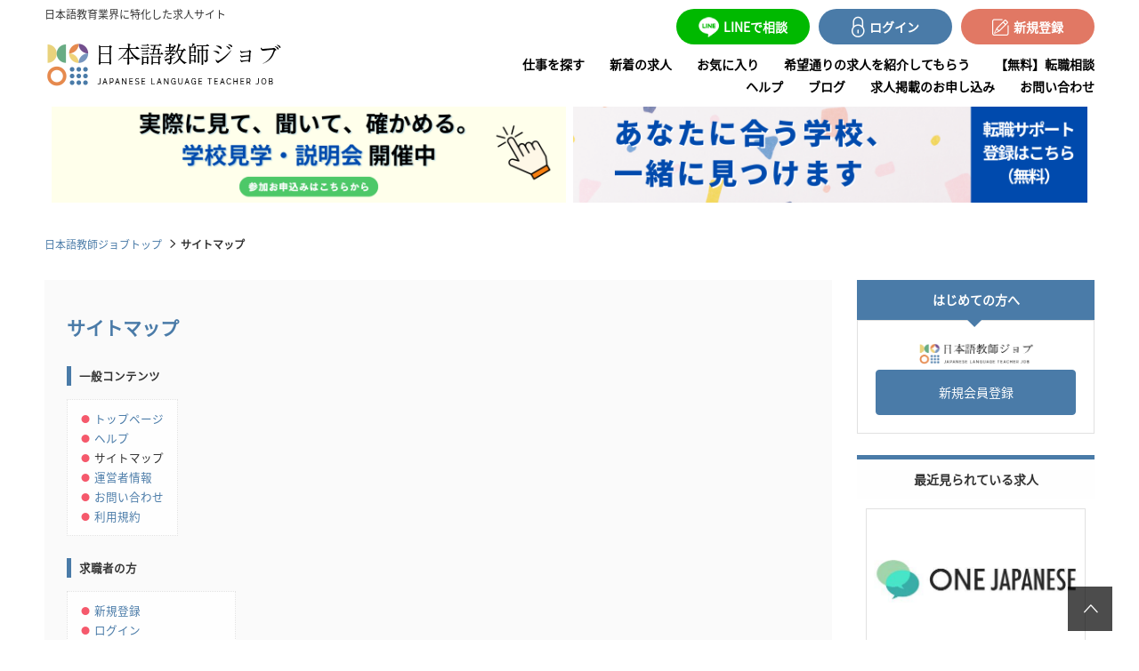

--- FILE ---
content_type: text/html; charset=UTF-8
request_url: https://nihongokyoshi-job.com/sitemap.html
body_size: 4002
content:
<!DOCTYPE html>
<html lang="ja">
<head>
<!-- Google Tag Manager -->
<script>(function(w,d,s,l,i){w[l]=w[l]||[];w[l].push({'gtm.start':
new Date().getTime(),event:'gtm.js'});var f=d.getElementsByTagName(s)[0],
j=d.createElement(s),dl=l!='dataLayer'?'&l='+l:'';j.async=true;j.src=
'https://www.googletagmanager.com/gtm.js?id='+i+dl;f.parentNode.insertBefore(j,f);
})(window,document,'script','dataLayer','GTM-TCLSZ85W');</script>
<!-- End Google Tag Manager -->

<meta charset="UTF-8">
<meta http-equiv="X-UA-Compatible" content="IE=edge">
<meta name="viewport" content="width=device-width, initial-scale=1">
<title>サイトマップ｜日本語教師ジョブ</title>
<meta name="description" content="サイトマップ｜全国・海外の日本語学校の求人情報を掲載。専任・非常勤・オンラインなど多様な働き方に対応。未経験者歓迎求人も多数。日本語教師の転職・キャリア支援なら日本語教師ジョブ。" />
<meta name="keywords" content="サイトマップ,日本語教師 求人​  日本語教師 転職​  日本語教師 募集​  日本語教師 採用​ 日本語教師 求人サイト​  日本語教師 求人情報​  日本語教師 求人一覧​ 日本語教師 求人検索　日本語教師 東京​  日本語教師 大阪​  日本語教師 名古屋​  日本語教師 福岡​  日本語教師 北海道​  日本語教師 沖縄" />
<link rel="stylesheet" type="text/css" href="https://nihongokyoshi-job.com/common/css/import.css" />

<script src="https://ajax.googleapis.com/ajax/libs/jquery/1.12.4/jquery.min.js"></script>
<script>window.jQuery || document.write('<script src="https://nihongokyoshi-job.com//common/js/jquery.min.js"><\/script>')</script>

<script src="https://nihongokyoshi-job.com/common/js/common.js" ></script>
<script src="https://nihongokyoshi-job.com/common/js/modal-window.js" ></script>

<!--[if lt IE 9]>
<script src="https://oss.maxcdn.com/html5shiv/3.7.2/html5shiv.min.js"></script>
<script src="https://oss.maxcdn.com/respond/1.4.2/respond.min.js"></script>
<![endif]-->
<script type="text/javascript">
    (function(c,l,a,r,i,t,y){
        c[a]=c[a]||function(){(c[a].q=c[a].q||[]).push(arguments)};
        t=l.createElement(r);t.async=1;t.src="https://www.clarity.ms/tag/"+i;
        y=l.getElementsByTagName(r)[0];y.parentNode.insertBefore(t,y);
    })(window, document, "clarity", "script", "t80o8fqojd");
</script>


<!-- adsense -->
<!--<script async src="https://pagead2.googlesyndication.com/pagead/js/adsbygoogle.js?client=ca-pub-9182777424807380" crossorigin="anonymous"></script>-->

<!-- Google tag (gtag.js) -->
<script async src="https://www.googletagmanager.com/gtag/js?id=G-6CS7JKYYG2"></script>
<script>
  window.dataLayer = window.dataLayer || [];
  function gtag(){dataLayer.push(arguments);}
  gtag('js', new Date());
  gtag('config', 'G-6CS7JKYYG2');
</script>

</head>
<body>
<!-- Google Tag Manager (noscript) -->
<noscript><iframe src="https://www.googletagmanager.com/ns.html?id=GTM-TCLSZ85W"
height="0" width="0" style="display:none;visibility:hidden"></iframe></noscript>
<!-- End Google Tag Manager (noscript) -->

<div id="wrapper">

<!--#header start-->
<div id="header">
<div class="inner">

    <div class="header_desc">日本語教育業界に特化した求人サイト</div>

    <div class="siteid">
    <h1><a href="https://nihongokyoshi-job.com/"><img src="https://nihongokyoshi-job.com/common/images/logo.png" alt="全国・海外の日本語学校の求人情報を掲載。専任・非常勤・オンラインなど多様な働き方に対応。未経験者歓迎求人も多数。日本語教師の転職・キャリア支援なら日本語教師ジョブ。" /></a></h1>
    </div>

    <nav id="header_nav">

        <ul id="gnav">
            
			<li class="pnav_new pc">
                <a href="https://lin.ee/WWsJB9q" class="top_line" target="_blank">
                    <img src="https://nihongokyoshi-job.com/common/images/i_line.png" alt="" />
                    <span>LINEで相談</span>
                </a>
            </li>
            <li class="pnav_new">
                <a href="https://nihongokyoshi-job.com/myuser/login.html" class="top_menu_login">
                    <img src="https://nihongokyoshi-job.com/common/images/i_key.png" alt="" />
                    <span>ログイン</span>
                </a>
            </li>
            <li class="pnav_new">
                <a href="https://nihongokyoshi-job.com/register.html" class="top_menu_new">
                    <img src="https://nihongokyoshi-job.com/common/images/i_edit.png" alt="" />
                    <span>新規登録</span>
                </a>
            </li>
            
        </ul>

        <ul id="pnav">
            <li><a href="https://nihongokyoshi-job.com/s/">仕事を探す</a></li>
            <li><a href="https://nihongokyoshi-job.com/n/">新着の求人</a></li>
            <li><a href="https://nihongokyoshi-job.com/bookmark.html">お気に入り</a></li>
            <li><a href="https://nihongokyoshi-job.com/company/o2j0" target="_blank">希望通りの求人を紹介してもらう</a></li>
            <li><a href="https://nihongokyoshi-job.com/company/xcf3" target="_blank">【無料】転職相談</a></li>
            <li><a href="https://nihongokyoshi-job.com/help.html">ヘルプ</a></li>
            <li><a href="https://nihongokyoshi-job.com/blog/list.html">ブログ</a></li>
<!--
            <li><a href="https://nihongokyoshi-job.com/">求職者様ご利用の流れ</a></li>
            <li><a href="https://nihongokyoshi-job.com/">仕事探しのポイント</a></li>
-->
            <li><a href="https://nihongokyoshi-job.com/com/register-step1.html">求人掲載のお申し込み</a></li>
            <li><a href="https://nihongokyoshi-job.com/contact.html">お問い合わせ</a></li>
        </ul><!--#pnav end-->

    </nav>

    <!--btn sp-->
    <button id="header_nav_btn"><i></i></button>
	
		<div class="sp">
			<a class="sp_top_line career_soudan" href="https://lin.ee/Op2mEKS" target="_blank" >
				<img src="https://nihongokyoshi-job.com/common/images/i_line.png" alt="" />
                <span>LINEで気軽に<br>キャリア相談</span>
			</a>
		</div>

    </div><!--inner end-->
</div>
<!--#header end-->


<div class=" top_bnr">
<!--
	<a href="https://nihongokyoshi-job.com/lp.html" target="_blank">
		<img src="https://nihongokyoshi-job.com/common/images/bunner_241008.png" alt="">
	</a>
-->
<div class=" lay_lqd">
	<a href="https://nihongokyoshi-job.com/blog/list.html&category[]=952" target="_blank">
		<img src="https://nihongokyoshi-job.com/common/images/banner_250326_1.png" alt="">
	</a>
	
	<a href="https://nihongokyoshi-job.com/lp.html" target="_blank">
		<img src="https://nihongokyoshi-job.com/common/images/banner_250326_2.png" alt="">
	</a>
</div>
</div>

<!-- page_head start-->
<div class="page_head sitemap_page_head">
<div class="lay_lqd">
<h1>サイトマップ</h1>
</div>
</div>
<!-- page_head end-->

<!-- path link start-->
<div class="path">
<div class="lay_lqd">
<ol class="path_list">
<li><a href="https://nihongokyoshi-job.com/">日本語教師ジョブトップ</a></li>
<li>サイトマップ</li>
</ol>
</div>
</div>
<!-- path link end-->

<!--#content start-->
<div class="lay_lqd">
<div id="content" class="page_2col">

<!--#main start-->
<div id="main">
<div class="section_type01">
<h2 class="page_head01">サイトマップ</h2>

<div class="page_text">
<h3 class="page_subhead02">一般コンテンツ</h3>
<ul class="list_disc">
<li><a href="https://nihongokyoshi-job.com/">トップページ</a></li>
<li><a href="https://nihongokyoshi-job.com/help.html">ヘルプ</a></li>
<li>サイトマップ</li>
<li><a href="https://nihongokyoshi-job.com/company.html" target="_blank">運営者情報</a></li>
<li><a href="https://nihongokyoshi-job.com/contact.html">お問い合わせ</a></li>
<li><a href="https://nihongokyoshi-job.com/kiyaku.html">利用規約</a></li>
</ul>
</div>

<div class="page_text">
<h3 class="page_subhead02">求職者の方</h3>
<ul class="list_disc">
<li><a href="https://nihongokyoshi-job.com/register.html">新規登録</a></li>
<li><a href="https://nihongokyoshi-job.com/myuser/login.html">ログイン</a></li>
<li><a href="https://nihongokyoshi-job.com/myuser/password.html">パスワードをお忘れの方</a></li>
<li><a href="https://nihongokyoshi-job.com/s/">求人情報検索</a></li>
<li><a href="https://nihongokyoshi-job.com/n/">新着の求人</a></li>
<!--<li><a href="https://nihongokyoshi-job.com/bookmark.html">お気に入り</a></li>-->
<li><a href="https://nihongokyoshi-job.com/help-user.html">ヘルプ</a></li>
</ul>
</div>

<div class="page_text">
<h3 class="page_subhead02">企業の方</h3>
<ul class="list_disc">
<li><a href="https://nihongokyoshi-job.com/com/register-step1.html">新規登録</a></li>
<li><a href="https://nihongokyoshi-job.com/mycom/login.html">ログイン</a></li>
<li><a href="https://nihongokyoshi-job.com/mycom/password.html">パスワードをお忘れの方</a></li>
<li><a href="https://nihongokyoshi-job.com/help-company.html">ヘルプ</a></li>
</ul>
</div>

</div>

</div>
<!--#main end--><!--side start-->
<div id="side">

<div class="side_beginner">
<h3 class="side_beginner_head">はじめての方へ</h3>
<div class="side_beginner_body">
<figure class="side_beginner_logo"><img src="https://nihongokyoshi-job.com/common/images/logo.png" alt="日本語教師ジョブ"></figure>
<a href="https://nihongokyoshi-job.com/register.html" class="btn btn_main w24">新規会員登録</a>
</div>
</div>

<div class="side_recent_job">
<h3 class="side_recent_job_head">最近見られている求人</h3>
<div class="side_recent_job_body">

<ul class="side_recent_job_list heightFix">
<li>
<div class="side_recent_job_inner">
<a href="https://nihongokyoshi-job.com/detail/1357">
<figure class="side_recent_job_image"><img src="https://nihongokyoshi-job.com/img.php?id=4905&s=2" alt="【新卒・第二新卒向け】日本語講師" /></figure>
<p class="side_recent_job_title">
<span class="mb05">【新卒・第二新卒向け】日本語講師</span>
<small>株式会社One Terrace</small>
</p>
</a>
</div>
</li>
<li>
<div class="side_recent_job_inner">
<a href="https://nihongokyoshi-job.com/detail/820">
<figure class="side_recent_job_image"><img src="https://nihongokyoshi-job.com/img.php?id=3449&s=2" alt="【群馬】日本語教師（非常勤講師）/週1日から勤務OK" /></figure>
<p class="side_recent_job_title">
<span class="mb05">【群馬】日本語教師（非常勤講師）/週1日から勤務OK</span>
<small>うすい国際学園</small>
</p>
</a>
</div>
</li>
<li>
<div class="side_recent_job_inner">
<a href="https://nihongokyoshi-job.com/detail/766">
<figure class="side_recent_job_image"><img src="https://nihongokyoshi-job.com/img.php?id=2941&s=2" alt="世界初のオンライン日本語学校としての豊富な実績" /></figure>
<p class="side_recent_job_title">
<span class="mb05">世界初のオンライン日本語学校としての豊富な実績</span>
<small>ジャパンオンラインスクール</small>
</p>
</a>
</div>
</li>
<li>
<div class="side_recent_job_inner">
<a href="https://nihongokyoshi-job.com/detail/1488">
<figure class="side_recent_job_image"><img src="https://nihongokyoshi-job.com/img.php?id=1695&s=2" alt="【2/2開講】オンライン/グループレッスン教師【夜/週4日】" /></figure>
<p class="side_recent_job_title">
<span class="mb05">【2/2開講】オンライン/グループレッスン教師【夜/週4日】</span>
<small>株式会社GeekAca</small>
</p>
</a>
</div>
</li>
<li>
<div class="side_recent_job_inner">
<a href="https://nihongokyoshi-job.com/detail/1251">
<figure class="side_recent_job_image"><img src="https://nihongokyoshi-job.com/img.php?id=4688&s=2" alt="自由に働ける非対面日本語講師募集" /></figure>
<p class="side_recent_job_title">
<span class="mb05">自由に働ける非対面日本語講師募集</span>
<small>Lingora</small>
</p>
</a>
</div>
</li>
<li>
<div class="side_recent_job_inner">
<a href="https://nihongokyoshi-job.com/detail/1406">
<figure class="side_recent_job_image"><img src="https://nihongokyoshi-job.com/img.php?id=5015&s=2" alt="【茨城県土浦市】未経験歓迎｜安心サポートの日本語学校" /></figure>
<p class="side_recent_job_title">
<span class="mb05">【茨城県土浦市】未経験歓迎｜安心サポートの日本語学校</span>
<small>日本語教師ジョブエージェント</small>
</p>
</a>
</div>
</li>
</ul>

</div>
</div>

</div>
<!--side end-->
</div>
</div><!--layout liquid end-->
<!--#content end-->

<!--page top nav start-->
<div id="pagetop">
<a href="#"><i class="icon-up5"></i></a>
</div>
<!--page top nav end-->

<div class=" top_bnr">
<!--
	<a href="https://nihongokyoshi-job.com/lp.html" target="_blank">
		<img src="https://nihongokyoshi-job.com/common/images/bunner_241008.png" alt="">
	</a>
-->
<div class=" lay_lqd">
	<a href="https://nihongokyoshi-job.com/blog/list.html&category[]=952" target="_blank">
		<img src="https://nihongokyoshi-job.com/common/images/banner_250326_1.png" alt="">
	</a>
	
	<a href="https://nihongokyoshi-job.com/lp.html" target="_blank">
		<img src="https://nihongokyoshi-job.com/common/images/banner_250326_2.png" alt="">
	</a>
</div>
</div>
<!--#footer start-->
<div id="footer">

    <div class="lay_lqd">
        <div class="inner">
            <figure id="footer_logo">
                <a href="https://nihongokyoshi-job.com/"><img src="https://nihongokyoshi-job.com/common/images/logo_footer.png" alt="日本語教師ジョブ" /></a>
            </figure>
            <div>
                <ul class="footer_links">
                    <li><a href="https://nihongokyoshi-job.com/company.html">会社概要</a></li>
                    <li><a href="https://nihongokyoshi-job.com/kiyaku.html">利用規約</a></li>
                    <li><a href="https://nihongokyoshi-job.com/policy.html">情報の取り扱いについて</a></li>
                    <li><a href="https://nihongokyoshi-job.com/contact.html">お問い合わせ</a></li>
                    <li><a href="https://nihongokyoshi-job.com/help.html">よくある質問</a></li>
                    <li><a href="https://nihongokyoshi-job.com/sitemap.html">サイトマップ</a></li>
                </ul>                
            </div>
        </div>
    </div>

    <p id="copyright">© Copyright 日本語教師ジョブ all right reserved.</p>

</div>
<!--#footer end--></div><!--#wrapper end-->
</body>
</html>

--- FILE ---
content_type: text/css
request_url: https://nihongokyoshi-job.com/common/css/base.css?v=25100101
body_size: 1759
content:
@charset "UTF-8";

@font-face {font-family: "ProximaNova-Bold"; 
	src: url("fonts/ProximaNova-Bold.eot"); 
	src: url("fonts/ProximaNova-Bold.eot?#iefix") format("embedded-opentype"), 
	url("fonts/ProximaNova-Bold.woff") format("woff"), 
	url("fonts/ProximaNova-Bold.ttf") format("truetype"), 
	url("fonts/ProximaNova-Bold.svg#ProximaNova-Bold") format("svg"); }
/*! normalize.css v4.1.1 | MIT License | github.com/necolas/normalize.css */

@import url('https://fonts.googleapis.com/css2?family=Noto+Serif+JP:wght@200;300;400;600&display=swap');

@font-face {
	font-family: "NotoSansCJKjp-Bold"; 
	src: url("fonts/NotoSansCJKjp-Bold.otf") format("opentype"); 
}
@font-face {
	font-family: "NotoSansCJKjp-Regular"; 
	src: url("fonts/NotoSansCJKjp-Regular.otf") format("opentype"); 
}
@font-face {
	font-family: "yugothic"; 
	src: url("fonts/yugothic.ttf") format("truetype"); 
}
@font-face {
	font-family: "Helvetica-Bold"; 
	src: url("fonts/Helvetica-Bold-Font.ttf") format("truetype"); 
}



*{box-sizing:border-box;margin:0;padding:0;}

html {font-family: sans-serif;-ms-text-size-adjust: 100%;-webkit-text-size-adjust: 100%;}
body {
	margin: 0;
	padding-top: 95px;
}
@media screen and (max-width:767px) {
	body {
		padding-top: 62px;
	}
}

article,
aside,
details,
figcaption,
figure,
footer,
header,
main,
menu,
nav,
section,
summary {display: block;margin:0;padding:0;}

audio,
canvas,
progress,
video {display: inline-block;}

audio:not([controls]) {display: none;height: 0;}

progress {vertical-align: baseline;}

template,
[hidden] {display: none;}

a {background-color: transparent;-webkit-text-decoration-skip: objects;}

a:active,
a:hover {outline-width: 0;}

abbr[title] {border-bottom: none;text-decoration: underline;text-decoration: underline dotted;}

b,
strong {font-weight: inherit;font-weight: bolder;}

dfn {font-style: italic;}

h1 {font-size: 200%;}
h2 {font-size: 150%;}
h3 {font-size: 128%;}
h4 {font-size: 114%;}
h5 {font-size: 100%;}
h6 {font-size: 100%;}

mark {background-color: #ff0;color: #000;}

small {font-size: 80%;}

sub,
sup {font-size: 75%;line-height: 0;position: relative;vertical-align: baseline;}
sub {bottom: -0.25em;}
sup {top: -0.5em;}

img {border-style: none; vertical-align:top; }

svg:not(:root) {overflow: hidden;}

code,
kbd,
pre,
samp {font-family: monospace, monospace;font-size: 1em;}

figure {margin:0;}

hr {box-sizing: content-box;height: 0;overflow: visible;}

button,
input,
optgroup,
select,
textarea {font: inherit;margin: 0;}

optgroup {font-weight: bold;}

button,
input {overflow: visible;}

button,
select {text-transform: none;}

button,
html [type="button"],
[type="reset"],
[type="submit"] {-webkit-appearance: button;}

button::-moz-focus-inner,
[type="button"]::-moz-focus-inner,
[type="reset"]::-moz-focus-inner,
[type="submit"]::-moz-focus-inner {border-style: none;padding: 0;}

button:-moz-focusring,
[type="button"]:-moz-focusring,
[type="reset"]:-moz-focusring,
[type="submit"]:-moz-focusring {outline: 1px dotted ButtonText;}

fieldset {border: 1px solid #c0c0c0;margin: 0 2px;padding: 0.35em 0.625em 0.75em;}

legend {box-sizing: border-box;color: inherit;display: table;max-width: 100%;padding: 0;white-space: normal;}

textarea {overflow: auto;}

[type="checkbox"],
[type="radio"] {box-sizing: border-box;padding: 0;}

[type="number"]::-webkit-inner-spin-button,
[type="number"]::-webkit-outer-spin-button {height: auto;}

[type="search"] {-webkit-appearance: textfield;outline-offset: -2px;}

[type="search"]::-webkit-search-cancel-button,
[type="search"]::-webkit-search-decoration {-webkit-appearance: none;}

::-webkit-input-placeholder {color: inherit;opacity: 0.54;}
::-webkit-file-upload-button {-webkit-appearance: button;font: inherit;}

/* style */

html { font-size: 16px; }
body {
	font-family: "NotoSansCJKjp-Regular", "游ゴシック", YuGothic, "ヒラギノ角ゴ ProN W3", "Hiragino Kaku Gothic ProN", "メイリオ", Meiryo, "Helvetica Neue", Helvetica, Arial, sans-serif;
	font-weight: 500;
	font-size: 0.875rem;/* 14px */
	line-height:1.8;
	color:#333;
}

table { border-collapse:collapse; border-spacing:0; }
th,td { empty-cells: show; }
ul,ol { list-style: none; }
li {list-style-type:none;}

a { color:#4a7ba8; text-decoration:none; }
button:hover,
input[type="image"]:hover,
input[type="button"]:hover,
input[type="reset"]:hover,
input[type="submit"]:hover,
a:hover { opacity:0.75; }

button:focus,
input[type="image"]:focus,
input[type="button"]:focus,
input[type="reset"]:focus,
input[type="submit"]:focus,
a:focus { opacity:0.75; }

address,em,i,q { font-style: normal; }


--- FILE ---
content_type: text/css
request_url: https://nihongokyoshi-job.com/common/css/page.css?v=25100101
body_size: 3951
content:

/* page_head links */
/* --------------------------------------------------- */

.page_head {
	background:#e2e2e2;
	background-repeat:no-repeat;
	background-position:center center;
	background-size:cover;
}
.page_head > .lay_lqd {
	display:table;
	height:144px;
}
.page_head h1 {
	display:table-cell;
	vertical-align:middle;
	
	color: #1D64C3;
	font-weight: 700;
	text-shadow: rgba(255, 255, 255, 0.8) 0px 0px 10px;
	text-decoration:none;
	font-size: 18px;
}
.page_head h1 small {
	margin-left:1em;
}

/* spview */
@media screen and (max-width:767px) {
	
	.page_head {
	}
	.page_head > .lay_lqd {
		width: 100%;
		height:55px;
		padding: 10px 0;
		background: rgba(0,0,0,.2);
	}
	.page_head h1 { 
		color:#fff;
		font-size: 12px;
		padding:0;
		width: 90%;
		margin: 0 auto;
		text-shadow: none;
		line-height: 1.4;
}
}

/* path links */
/* --------------------------------------------------- */

.path {
	padding:1em 0 2em;
	font-weight: 700;
}
.path_list li { font-size: 12px; display:inline-block; }

.path_list li:after {
    font-family: 'icomoon' !important;
    content: "\e99f";
	margin-left:0.5em;
}
.path_list li:last-child:after { display:none; }

.path_list li a{font-weight: 100;}

/* spview */
@media screen and (max-width:767px) {
	.path { display:none; }
}

/* page_1col-page_3col */
/* --------------------------------------------------- */
.page_3col,
.page_2col,
.page_1col { margin:0; }

/* page_2col page_3col */
.page_3col,
.page_2col,
.page_1col {
	display:table;
	width:100%;
}

/* page_2col side style */

#side {
	width:25%;
	display:table-cell;
	vertical-align:top;
	padding-left:2em;
}

#main {
	width:auto;
	display:table-cell;
	vertical-align:top;
}

/* page_1col main style */
.page_1col #main {
	padding-right:0;
	border-right:none;
}

/* page_3col side style */
#side_sub { width:20%; display:table-cell; vertical-align:top; }

/* spview */
@media screen and (max-width:767px) {
	
	/* page_2col page_3col */
	.page_3col,
	.page_2col,
	.page_1col {
		display:block;
		width:auto;
	}
	
	/* page_2col side style */
	#side {
		display:block;
		width:auto;
		padding-left:0;
	}
	
	#main {
		display:block;
		width:auto;
		padding-right:0;
		border-right:none;
		background: #fff;
	}
	#side_sub {
		display:block;
		width:auto;
	}
}

/* content */
/* --------------------------------------------------- */

#content {
	margin-bottom:2em;
}
/* spview */
@media screen and (max-width:767px) {
	
	#content { margin-bottom: 0 }
}

/* page */
/* --------------------------------------------------- */

/* page_body */
.page_body {}


/* pager */
.page_pager {
	text-align:center;
	padding:0;
	margin:0.5em 0;
	display:inline-block;
}
.page_pager ul {
	border-top:solid 1px #e2e2e2;
	border-left:solid 1px #e2e2e2;
	border-bottom:solid 1px #e2e2e2;
}
.page_pager ul:before,
.page_pager ul:after {
    content: " ";
    display: table;
}
.page_pager ul:after {
    clear: both;
}
.page_pager li {
	border-right:solid 1px #e2e2e2;
	float:left;
}
.page_pager a,
.page_pager span {
	display:inline-block;
	text-align:center;
	vertical-align: middle;
	text-decoration:none;
	font-weight:bold;
	line-height:45px;
	padding:0;
	width:45px;
	height:45px;
	position:relative;
}
.page_pager a {}
.page_pager a:focus,
.page_pager a:hover {
	color:#02A8E3;
}
.page_pager span {
	color:#9d9d9d;
}

.page_pager .prev{}
.page_pager .next{}

/* pager old */
.paging {}

.paging > li a {}
.paging > li p {}

.paging .prev{}
.paging .next{}



/* pager */
@media screen and (max-width:767px) {
	.page_pager {
		padding: 0 15px 15px;
		margin: 0;
		display:block;
	}
	.page_pager ul {
		width:100%;
		display:table;
		background: #fff;
		border: solid 1px #e2e2e2;
	}
	.page_pager ul li {
		display:table-cell;
		float:none;
		border-right: solid 1px #e2e2e2;
	}
	.page_pager ul li a,
	.page_pager ul li span {
		font-size:0.75rem;
		width:100%;
	}
}


/*-------------------------------------------------------------

  page common style
  
-------------------------------------------------------------*/

/* section style */
/* --------------------------------------------------- */

.section_type01 {

    margin-bottom: 35px;
    padding: 25px;
    background: #fafafa;
    box-shadow: 0 4px 0 rgba(0,0,0,.11);
}

.section_type02 { margin-bottom: 35px;padding: 0 0px; }

/* spview */
@media screen and (max-width:767px) {
	
	.section_type01 { margin-bottom:15px;padding: 20px 15px; }
	.section_type02 { margin-bottom: 15px;padding: 0 10px }
}


/* head style */
/* --------------------------------------------------- */

.page_head01 {
	color: #4a7ba8;
	padding:10px 0;
}
.page_head02 {
	padding:0 0.5em 0.5em 0.5em;
	border-bottom:solid 1px #cdcdcd;
	margin-bottom:0.75em;
}

.page_head03 {
	line-height:1;
	margin: 0 0 1em 0;
	padding:0;
	word-wrap: break-word;
	position:relative;
}

.page_head04 {}
.page_head05 {}

.page_subhead01 {
	font-size: 150%;
	color: #4a7ba8;
	padding: 10px 0;
}
.page_subhead02 {
	padding: 0 0 0 0.75em;
	font-size:100%;
	margin: 15px 0;
	position:relative;
	border-left: 5px solid #4a7ba8;
}
.page_subhead02 small {
	right:0;
	position:absolute;
	font-size:100%;
}

.mypage_subhead02 {
	font-size:100%;
	margin: 0 0 5px;
	position:relative;
}

.mypage_subhead02 a {color: #4a7ba8;font-size: 16px;}

.page_2col .note_text {color: #555}

/* page_subhead02 spview */
@media screen and (max-width:767px) {
	
	.page_head01 {padding: 8px 0;font-size: 16px;text-align: center;border: solid 1px;margin-bottom: 15px;}
	
	.page_head02 {font-size: 16px;padding: 0.75em 0.5em;}

	.page_head03 {font-size: 16px;margin: 0 0 10px 0;}
	
	.page_subhead02 {}
	.page_subhead02 small {
		position:static;
		display:block;
		margin-top:0.5em;
		font-size:72%;
	}
	
	.company_message {padding: 15px;}
	
	.company_message h3 {font-size: 14px;padding-bottom: 5px;}
	
	
	.page_2col .note_text {font-size: 85%;}
}

.page_subhead03 {
	font-size:15px;
	margin-bottom:0.5em;
	color:#000;
}
.page_subhead04 {
	background:#FCF5CA;
	padding:0.5em;
	-webkit-border-radius: 4px;
	-moz-border-radius: 4px;
	border-radius: 4px;
}
.page_subhead05 {
	font-size:114%;
	margin-bottom:15px;
	color: #4a7ba8;
}

.page_head_icon1 {
	display:inline-block;
	vertical-align:middle;
	-webkit-border-radius: 4px;
	-moz-border-radius: 4px;
	border-radius: 4px;
	background:#02A8E3;
	color:#fff;
	padding:0.25em 0 0;
	width:1.5em;
	height:1.5em;
	text-align:center;
	line-height:1;
}

.page_head_icon2 {
	display:inline-block;
	vertical-align:middle;
	color:#02A8E3;
	text-align:center;
	line-height:1;
	font-size:150%;
}

.page_head_balloon1 {
	display:inline-block;
	vertical-align:middle;
	color:#02A8E3;
	text-align:center;
	line-height:1;
	background:#02A8E3;
	color:#fff;
	padding:0.25em;
	position:relative;
}
.page_head_balloon1:before {
	display:block;
	position:absolute;
	content:'';
	border-top:solid 0.5em #02A8E3;
	border-left:solid 0.5em transparent;
	border-bottom:solid 0.5em transparent;
	border-right:solid 0.5em transparent;
	
	left:50%;
	bottom:-0.75em;
	margin-left:-0.5em;
}


/* text style */
/* --------------------------------------------------- */

.page_text { margin-bottom: 10px;font-size: 90%; }

/* box style */
/* --------------------------------------------------- */

/* box */

.box_type01 {
}
.box_type01 > .inner {
}

.box_type02 {
	border:solid 1px #e2e2e2;
	padding:2em;
}
.box_type02 > .inner {}

.box_type03 {
	border-top:solid 1px #e2e2e2;
	border-bottom:solid 1px #e2e2e2;
	padding:15px;
	background: #fff;
}
.box_type03 > .inner {}

/* spview */
@media screen and (max-width:767px) {
	.box_type01 {
	}
	.box_type01 > .inner {
		padding:12px;
	}
	
	.box_type02 {
		padding:15px;
	}
	.box_type03 {
		padding:12px;
		margin-bottom: 10px !important;
	}
	
	.page_subhead05 {border: solid 1px;padding: 8px 0;font-size: 16px;text-align: center;}
}

#btnTop {padding: 0 0.75em 0.75em;margin-bottom: 1em;overflow: hidden;}

#btnTop .recruit_detail_sns ,
#btnTop .box_btn_colstyle {width: 50%; display: flex;}


.box_btn_colstyle > ul {
	
	display: table;
	border-collapse: separate;
	border-spacing: 0.5em 0;
	table-layout: fixed;
	width: 100%;
	margin-bottom: 15px;
}
.box_btn_colstyle > ul > li {
	
	display: table-cell;
	vertical-align: middle;
}
.box_btn_colstyle > ul > li .btn {
	width: 100%;
	padding-left: 0;
	padding-right: 0;
	text-align: center;
}


.box_btn_floating { margin-top:0; }

/* spview */
@media screen and (max-width:767px) {


	#btnTop {padding:0}

	#btnTop .recruit_detail_sns ,#btnTop .box_btn_colstyle {
		width: 100%;margin: 8px 0;}

	.box_btn_floating {
		padding: 0 0 0.5em;
		margin: 0 -0.5em;
		background: transparent;
	}
}


/* sns box */

.sns_box {
	text-align:center;
	margin-top:1em;
}
.sns_box_list {
	display:inline-table;
	border-collapse:separate;
	border-spacing:1em 0;
}
.sns_box_list > li {
	text-align:center;
	display:table-cell;
}
.sns_box_list > li > a {
	
	display:block;
	width:4em;
	height:auto;
	padding:100% 0 0;
	position:relative;
}
.sns_box_list > li > a > i {
	position:absolute;
	left:0;
	top:0;
	height:100%;
	width:100%;
	border:solid 2px #02A8E3;
	-webkit-border-radius: 50%;
	-moz-border-radius: 50%;
	border-radius: 50%;
	color:#02A8E3;
	background:#fff;
	display:inline-block;
	padding:30% 0 0;
	font-size:144%;
}

.sns_box_list > li > a > .icon-sns-facebook {}
.sns_box_list > li > a > .icon-sns-google-plus {}
.sns_box_list > li > a > .icon-sns-hatena {}
.sns_box_list > li > a > .icon-sns-line { font-size:220%; padding-top:25%; }
.sns_box_list > li > a > .icon-sns-twitter {}


/* message_box style */
/* --------------------------------------------------- */

.message_box {
	margin: 25px 0 20px 0;

}

.attention { color:#165A72; }

.error_list {}
.error_list li {
	color: #F53148;
/*	text-align: center;*/
	font-weight: 700;
	background:#FFDFD3;
	padding:10px 15px;
/*
	-webkit-border-radius: 4px;
	-moz-border-radius: 4px;
	border-radius: 4px;
*/
	
		/* 200316 エラー表示方法改定 */
	    display: flex;
	    align-items: center;
	    border-bottom: 1px dashed rgba(245, 49, 72, 0.3);
}
.error_list li:last-child {
	margin-bottom:0;
	border-bottom:none;
}


/* --------------------------------------------------- */
/* flow_box */

.flow_box { margin:0 -1em 0.5em; }
.flow_box_list {
	display:table;
	width:100%;
	border-collapse:separate;
	border-spacing:1em 0;
	height:100%;
}

.flow_box_list h1,
.flow_box_list h2,
.flow_box_list h3,
.flow_box_list h4,
.flow_box_list h5,
.flow_box_list h6 {
	font-size:90%;
	color:#9d9d9d;
	line-height:1;
	margin-bottom:0.5em;
}

.flow_box_list li {
	display:table-cell;
	vertical-align:top;
	position:relative;
	height:100%;
}
.flow_box_list li:before {
	
	display:block;
	content:'';
	
	border-top:solid 8px transparent;
	border-right:solid 8px transparent;
	border-bottom:solid 8px transparent;
	border-left:solid 8px #cdcdcd;
	
	position:absolute;
	top:50%;
	right:-16px;
	margin-top:0.5em;
	z-index:998;
}
.flow_box_list li:last-child:before { display:none; }

.flow_box_list.col1 > li { width:100%; }
.flow_box_list.col2 > li { width:50%; }
.flow_box_list.col3 > li { width:33.33%; }
.flow_box_list.col4 > li { width:25%; }

.flow_box_list > li > div {
	
	width:auto;
	height:90%;
	border-top:solid 1px #cdcdcd;
	border-right:solid 4px #cdcdcd;
	border-bottom:solid 1px #cdcdcd;
	border-left:solid 1px #cdcdcd;
	
	padding:0.5em;
}

/* spview */
@media screen and (max-width:767px) {
	
	.flow_box { margin:0; }
	
	.flow_box_list {
		
		display:block;
		width:auto;
	}
	.flow_box_list li {
		
		display:block;
		margin-bottom:1em;
	}
	.flow_box_list li:last-child { margin-bottom:0; }
	.flow_box_list li:before {
		
		display:block;
		content:'';
		
		border-top:solid 8px #cdcdcd;
		border-right:solid 8px transparent;
		border-bottom:solid 8px transparent;
		border-left:solid 8px transparent;
		
		position:absolute;
		top:auto;
		bottom:-14px;
		right:50%;
		margin-top:0;
		margin-right:-4px;
		z-index:998;
	}
	.flow_box_list li:last-child:before { display:none; }

	.flow_box_list.col1 > li,
	.flow_box_list.col2 > li,
	.flow_box_list.col3 > li,
	.flow_box_list.col4 > li { width:auto; }
	
	.flow_box_list > li > div {
		
		width:auto;
		height:auto;
		border-top:solid 1px #cdcdcd;
		border-right:solid 1px #cdcdcd;
		border-bottom:solid 4px #cdcdcd;
		border-left:solid 1px #cdcdcd;
	}
}

/* --------------------------------------------------- */


.list_col_auto,
.list_5col,
.list_4col,
.list_3col,
.list_2col {
	
	display:table;
	width:100%;
}

.list_col_auto > li,
.list_5col > li,
.list_4col > li,
.list_3col > li,
.list_2col > li {
	display:table-cell;
	vertical-align:top;
	padding:1em;
	border-right:solid 1px #DEDEDE;
}


.list_col_auto > li:first-child,
.list_5col > li:first-child,
.list_4col > li:first-child,
.list_3col > li:first-child,
.list_2col > li:first-child {
	padding-left:0;
}

.list_col_auto > li:last-child,
.list_5col > li:last-child,
.list_4col > li:last-child,
.list_3col > li:last-child,
.list_2col > li:last-child {
	border-right:none;
	padding-right:0;
}

.list_2col > li { width:50%; }
.list_3col > li { width:33.33%; }
.list_4col > li { width:25%; }
.list_5col > li { width:20%; }

@media screen and (max-width:767px) {
	
	.list_col_auto,
	.list_5col,
	.list_4col,
	.list_3col,
	.list_2col {
		
		display:block;
		width:auto;
	}
	
	.list_col_auto > li,
	.list_5col > li,
	.list_4col > li,
	.list_3col > li,
	.list_2col > li {
		display:block;
		width:auto;
		padding:0.2em 0 1em;
		border-right:none;
		margin-bottom:1em;
	}
}

.list_col_bordered {}
.list_col_bordered > li {
	border-top:solid 1px #DEDEDE;
	border-right:none;
	border-bottom:solid 1px #DEDEDE;
	border-left:solid 1px #DEDEDE;
}
.list_col_bordered > li:last-child { border-right:solid 1px #DEDEDE; }

@media screen and (max-width:767px) {
	
	.list_col_bordered > li {
		border-top:solid 1px #DEDEDE;
		border-right:solid 1px #DEDEDE;
		border-bottom:none;
		border-left:solid 1px #DEDEDE;
	}
	.list_col_bordered > li:last-child {
		border-bottom:solid 1px #DEDEDE;
	}
}

/* blog style */
/* --------------------------------------------------- */

/* list */
.blog_list_body li {
    border: solid 1px #ccc;
	display:table;
	width:100%;
	margin-bottom:2em;
	padding:1em;
	background: #fff;
}

.blog_list_body li .blog_list_image {
	width: 33.33%;
	display: table-cell;
	vertical-align: top;
}

.blog_list_body li .blog_list_image img{
    width: 100%;
    height: auto;
}

.blog_list_body li .blog_list_right {
	padding-left: 1.5em;
}

.blog_list_body li .blog_list_right h3 {
	margin-bottom:1em;
}

.blog_list_body li .blog_list_right p {
	margin-bottom:1em;
}

/* detail */

.blog_detail_body .box {
	margin-bottom:2em;
}

.blog_detail_body .box:last-child {
	margin-bottom:0;
}

.blog_detail_body .box h3,
.blog_detail_body .box figure,
.blog_detail_body .box>div {
	margin-bottom:1em;
}

.blog_detail_body .box figure {
	text-align:center;
}

.blog_detail_body .box figure img {
	max-width:80%;
}

/* badge style */
/* --------------------------------------------------- */
.badge {
	position: absolute;
	display: inline-block;
	min-width: 1.4em;
	height: 1.4em;
	text-align: center;
	padding: 0 0.2em;
	font-family: Arial, Helvetica, "sans-serif";
	font-weight: bold;
	line-height: 1.4;
	-webkit-border-radius: 0.7em;
	-moz-border-radius: 0.7em;
	border-radius: 0.7em;
	
	background: #f00000;
	color: #fff;
	
	right: 0;
	top: 50%;
	margin-top: -0.7em;
}


table.table_default .badge {
    position: inherit;
    font-weight: normal;
    font-size: 12px;
    line-height: inherit;
    height: inherit;
    padding: 0.2em 0.5em;
	min-width: 5em;
}
@media screen and (max-width:767px) {
	table.table_default .badge {
		margin-right: 0.3em;
	}
}
table.table_default .badge2 {
	display: inline-block;
    text-align: center;
    font-family: Arial, Helvetica, "sans-serif";
    border-radius: 0.7em;
    background: #f5596c;
    color: #fff;
    right: 0;
    top: 50%;
    margin-top: -0.7em;
	
    position: inherit;
    font-weight: normal;
    font-size: 11px;
    line-height: inherit;
    height: inherit;
    padding: 0.2em 0.5em;
	min-width: 5em;
}


.company_message {
    border: solid 1px #e2e2e2;
    padding: 1.5em;
    background: #fefefe;
}

.company_message h3 {padding-bottom: 10px;}





.point_section {
	display: flex;
	flex-wrap: nowrap;
	align-items: center;
}
.point_section .point {
	display: flex;
	align-items: center;
	font-size: 16px;
}
.point_section .point .point_wrap {
	
}
.point_section .point .point_wrap .point_star {

}
.point_section .point .point_wrap .point_star i {
	font-size: 16px;margin-right: 1px;
}
.point_section .point .point_txt {
	font-size: 16px;
	line-height: 1;
}
.point_section .kuchikomi_count {
	font-size: 16px;
	line-height: 1;
	margin-left: 5px;
}
.point_section .kuchikomi_count a{
	font-size: 16px!important;
}


/* 250916 */

.banner_agent img {
	width: 600px;
}
@media screen and (max-width:767px) {
	.banner_agent img {
		width: 100%;
	}
}

--- FILE ---
content_type: text/css
request_url: https://nihongokyoshi-job.com/common/css/side.css?v=25100101
body_size: 1939
content:


/* --------------------------------------------------- */
/* side beginner */

.side_beginner { margin-bottom:24px; }

.side_beginner_head {
	background:#fefefe;
	text-align:center;
	padding:10px 0;
	font-size: 14px;
	background: #4a7ba8;
	color: #fff;
	position: relative;
}
.side_beginner_head:after {

    content: ' ';
    height: 0;
    position: absolute;
    width: 0;
    border: 8px solid transparent;
        border-top-color: transparent;
    border-top-color: #4a7ba8;
    top: 100%;
    left: 50%;
    margin-left: -10px;

}
.side_beginner_body {
	
	padding:25px 20px 20px;
	border: solid 1px #e1e1e1;
	text-align:center;
}

.side_beginner_logo {
	margin:0 0 5px;
}

.side_beginner_logo img {
	width: 130px;
}

/* spview */
@media screen and (max-width:767px) {
	
	.side_beginner { 
	margin-bottom:0;
	padding: 15px 15px 20px 15px; }

}


/* --------------------------------------------------- */
/* side recent job info */

.side_recent_job {}
.side_recent_job_head {
	
	background:#fefefe;

	border-top:none;
	text-align:center;
	padding:0 0 10px;
	font-size:14px;
}
.side_recent_job_head:before {
	display:block;
	border-top:solid 5px #4a7ba8;
	content:'';
	margin-bottom:10px;
}

.side_recent_job_body {
	
/*	-webkit-border-bottom-right-radius: 6px;
	-webkit-border-bottom-left-radius: 6px;
	-moz-border-radius-bottomright: 6px;
	-moz-border-radius-bottomleft: 6px;
	border-bottom-right-radius: 6px;
	border-bottom-left-radius: 6px;
*/	
	padding:10px;}

.side_recent_job_inner {
	
	border: solid 1px #e1e1e1;
	padding:0;
	height:100%;
	background: #fff;
	overflow: hidden;
}

.side_recent_job_list:before,
.side_recent_job_list:after { content: " "; display: table; }
.side_recent_job_list:after { clear: both; }
.side_recent_job_list {}
.side_recent_job_list li {
	margin: 0 0 10px;
}
.side_recent_job_list li:first-child { border-top:none; }

.side_recent_job_list a {
	
	display:block;
	padding:0;
	line-height:1;
	text-decoration:none;
}
.side_recent_job_list a.here { color:#0174C4; }
.side_recent_job_list a:before {}

.side_recent_job_image {
	
	margin-bottom:15px;
	position: relative;
	width: 100%;
	padding: 65% 0 0;
	overflow: hidden;
}
.side_recent_job_image img {
	
	position: absolute;
    top: 50%;
    left: 50%;
    width: 100%;
    height: auto;
    -webkit-transform: translate(-50%,-50%);
    -ms-transform: translate(-50%,-50%);
    transform: translate(-50%,-50%);
	z-index: 1;
}
.side_recent_job_title {
	padding: 0 10px 15px;
}
.side_recent_job_title span,
.side_recent_job_title small { display:block; }

.side_recent_job_title span { font-size: 13px;font-weight:700; }
.side_recent_job_title small { color: #333; }

/* spview */
@media screen and (max-width:767px) {

	.side_recent_job {box-shadow: 0 4px 0 rgba(0,0,0,.11);}

	.side_recent_job_body {
		padding:10px 13px 15px;
		border: none;
	}
	
	.side_recent_job_list {
		margin:0 -0.25em;
		padding:0;
	}
	
	.side_recent_job_list li {
		border-top:none;
		float:left;
		padding: 5px 2px 0;
		margin: 0;
		width:50%;
	}
	.side_recent_job_list a {
		padding:0;
		height:100%;
		background:#fff;
		box-shadow:0px 1px 0px 0px #E2E2E2;
		-moz-box-shadow:0px 1px 0px 0px #E2E2E2;
		-webkit-box-shadow:0px 1px 0px 0px #E2E2E2;
	}
	.side_recent_job_title { padding: 8px; }

	.side_recent_job_title span {font-size: 13px;}

	.side_recent_job_image {margin-bottom: 5px;}
}

/* --------------------------------------------------- */
/* side navi */

.side_nav { background: #fff;box-shadow: 0 4px 0 rgba(0,0,0,.11); }
.side_nav a { color:#575757; }
.side_nav_head {
	
	-webkit-border-top-left-radius: 0px;
	-webkit-border-top-right-radius: 0px;
	-moz-border-radius-topleft: 0px;
	-moz-border-radius-topright: 0px;
	border-top-left-radius: 0px;
	border-top-right-radius: 0px;
	
	background: #4a7ba8;

	border-top:none;
	border-right:solid 1px #E2E2E2;
	border-bottom:solid 1px #E2E2E2;
	border-left:solid 1px #E2E2E2;
	text-align:center;
	padding:0 0 10px;
	font-size:15px;
	color: #fff;
	position: relative;
}
.side_nav_head::after {

    content: ' ';
    height: 0;
    position: absolute;
    width: 0;
    border: 8px solid transparent;
        border-top-color: transparent;
    border-top-color: transparent;
    border-top-color: #4a7ba8;
    top: 100%;
    left: 50%;
    margin-left: -10px;

}
.side_nav_head:before {
	display:block;
	border-top:solid 4px #4a7ba8;
	content:'';
	margin-bottom:10px;
}

.side_nav_links {
	border-bottom:solid 1px #E2E2E2;
}
.side_nav_links li {
	border-top:solid 1px #E2E2E2;
}
.side_nav_links li:first-child { border-top:none; }
.side_nav_links li:first-child a {padding: 20px 10px 15px 35px;}

.side_nav_links a {
	
	display:block;
	padding:15px 10px 15px 35px;
	position: relative;
}
.side_nav_links a.here { color:#0174C4; }
.side_nav_links a:before {
    position: absolute;
    top: 50%;
    left: 10px;
    display: block;
    content: '';
    width: 10px;
    height: 10px;
    margin-top: -4px;
    border-top: 1px solid rgba(51,51,51,0.5);
    border-right: 1px solid rgba(51,51,51,0.5);
    -webkit-transform: rotate(45deg);
    transform: rotate(45deg);

}


/* spview */
@media screen and (max-width:767px) {
	
	.side_nav_links a {
		font-size: 13px;
		padding:12px 10px 12px 35px;}
	
	.side_nav_links li:first-child a {
		padding:15px 10px 12px 35px}

}


/* --------------------------------------------------- */

#side .side_bnr:first-child { margin-top:-26px; }

.side_bnr { margin-bottom:24px; }
.side_bnr li { margin-top:12px; }
.side_bnr li:first-child { margin-top:0; }

/* --------------------------------------------------- */
.side_news {
	-webkit-border-radius: 6px;
	-moz-border-radius: 6px;
	border-radius: 6px;
	border:solid 1px #ccc;
	margin-bottom:24px;
}
/* side_news a color */
.side_news a { color:#575757; }

.side_news_head {
	background:#0175C2;
	color:#fff;
	-webkit-border-top-left-radius: 6px;
	-webkit-border-top-right-radius: 6px;
	-moz-border-radius-topleft: 6px;
	-moz-border-radius-topright: 6px;
	border-top-left-radius: 6px;
	border-top-right-radius: 6px;
	padding:12px;
	line-height:1;
	font-size:114.2%;
	position:relative;
}
.side_news_head a {
	color:#fff;
	position:absolute;
	right:12px;
}
.side_news_head a:after {
	
	font-size:50%;
    font-family: 'icomoon' !important;
    content: "\e99f";
	margin-left:0.25em;
	vertical-align:middle;
	display:inline;
}

.side_news_entry { padding:16px; }
.side_news_entry li {
	border-top:solid 1px #cdcdcd;
	padding-top:12px;
	margin-top:12px;
}
.side_news_entry li:first-child {
	border-top:none;
	padding-top:0;
	margin-top:0;
}
.side_news_entry a { display:block; }
.side_news_entry h3 {
	font-size:100%;
	color:#2D408F;
	margin-bottom:8px;
	line-height:1.3;
}
.side_news_entry h3 > span {
	display:block;
	margin-bottom:4px;
}
.side_news_entry h3 .date { margin-right:1em; }
.side_news_entry h3 > small {
	display:inline-block;
	border:solid 1px #0175C2;
	color:#0175C2;
	line-height:1;
	padding:4px;
	font-size:85.7%;
}
.side_news_entry p {
	font-size:85.7%;
	line-height:1.65;
}

/* --------------------------------------------------- */
.side_mark { letter-spacing:-0.5em; }
.side_mark li {
	display:inline-block;
	letter-spacing:normal;
	text-align:center;
	width:50%;
}
.side_mark li:last-child {
	width:100%;
	margin-top:32px;
}

/* --------------------------------------------------- */
.side_facebook {
	margin-bottom:24px;
}

.side_twitter {
	margin-bottom:24px;
}






/* --------------------------------------------------- */
/* side blog */

.side_blog { margin-bottom:24px; }

.side_blog_head {
	
	-webkit-border-top-left-radius: 0px;
	-webkit-border-top-right-radius: 0px;
	-moz-border-radius-topleft: 0px;
	-moz-border-radius-topright: 0px;
	border-top-left-radius: 0px;
	border-top-right-radius: 0px;
	
	background:#F5F5F5;

	border-top:none;
	border-right:solid 1px #E2E2E2;
	border-bottom:solid 1px #E2E2E2;
	border-left:solid 1px #E2E2E2;
	text-align:center;
	padding:0 0 12px;
	font-size:114%;
}
.side_blog_head:before {
	display:block;
	border-top:solid 4px #333;
	content:'';
	margin-bottom:12px;
}

.side_blog_body {
	
	-webkit-border-bottom-right-radius: 6px;
	-webkit-border-bottom-left-radius: 6px;
	-moz-border-radius-bottomright: 6px;
	-moz-border-radius-bottomleft: 6px;
	border-bottom-right-radius: 6px;
	border-bottom-left-radius: 6px;
	
	padding:12px;
	border-top:none;
	border-right:solid 1px #E2E2E2;
	border-bottom:solid 1px #E2E2E2;
	border-left:solid 1px #E2E2E2;
	
	text-align:center;
}

.side_blog_body ul li {
	border-bottom:1px dashed #E2E2E2;
	text-align:left;
}
.side_blog_body ul li:last-child {
	border:none;
}

.side_blog_body ul li a {
	display:block;
	padding:10px;
}

--- FILE ---
content_type: text/css
request_url: https://nihongokyoshi-job.com/common/css/parts.btn.css?v=25100101
body_size: 1178
content:

/* btn */
/* --------------------------------------------------- */

.btn {
	display:inline-block;
	border:none;
	cursor:pointer;
	text-decoration:none;
	text-align:center;
    transition: all  0.3s ease;
	border-style: solid;
	border-width: 1px;
	border-radius: 4px;
	padding:0.75rem 1rem;
}
.btn:focus,
.btn:hover { opacity:0.75; }

/* btn color setting */
.btn_red,
.btn_darkgray,
.btn_orange,
.btn_pink,
.btn_yellow,
.btn_blue,
.btn_white,
.btn_lightblue {
/*	box-shadow: 0 4px 0 rgba(0,0,0,0.11);*/
    font-weight: 700;
}

.btn_red {
	border-color:#f00000;
	background:#f00000;
	color:#fff;
}
.btn_darkgray {
	border-color:#165A72;
	background:#165A72;
	color:#fff;
}
.btn_orange {
	border-color:#F99422;
	background:#F99422;
	color:#fff;
}
.btn_pink {
	border-color:#f5596c;
	background:#f5596c;
	color:#fff;
}
.btn_yellow {
	border-color:#fcdf32;
    background: #fcdf32;
    color: #333;
}
.btn_blue {
	border-color:#4a7ba8;
	background:#4a7ba8;
	color:#fff;
}
.btn_white {
	border-color:#cdcdcd;
	background:#fff;
	color: inherit;
}
.btn_lightblue {
	border-color:#02A8E3;
	background:#02A8E3;
	color:#fff;
}

.btn_search {
	border-color:#4a7ba8;
	background:#4a7ba8;
	color:#fff;
	font-weight:bold;
	box-shadow: 0 4px 0 rgba(0,0,0,.11);
	max-width: 408px;
	width: 100%;
}

.btn_main {
	border-color:#4a7ba8;
	background:#4a7ba8;
	color:#fff;
}

.btn_reset {
	background: #B8B8B8;
	background-image: -moz-linear-gradient(top, #B8B8B8 0%, #A8A8A8 100%);
	background-image: -webkit-linear-gradient(top, #B8B8B8 0%,#A8A8A8 100%);
	background-image: linear-gradient(to bottom, #B8B8B8 0%,#A8A8A8 100%);
	color:#fff;
	border-radius: 4px;
	font-size:1.125rem;
	font-weight:bold;
	letter-spacing:normal;
	box-shadow: 0 4px 0 rgba(0,0,0,0.11);
	padding:1rem;
}
.btn_submit {
	background: #4a7ba8;
	color:#fff;
	border-radius: 4px;
	font-size:1.125rem;
	font-weight:bold;
	letter-spacing:normal;
	box-shadow: 0 4px 0 rgba(0,0,0,0.11);
	padding:1rem;
}

.btn_disabled {
	border-color:#9d9d9d;
	background:#e2e2e2;
	color:#9d9d9d;
}
.btn_disabled:hover,
.btn_disabled:focus{
	border-color:#9d9d9d;
	background:#e2e2e2;
	color:#9d9d9d;
	opacity:1;
}

/* btn icon setting */
.btn_arrow {
	padding-right:2em;
	position:relative;
}
.btn_arrow:before {
	position:absolute;
	top:50%;
	right:0.75em;
	transform: translate(0,-50%);
	font-size:10px;
    font-family: 'icomoon' !important;
    content: "\e99f";
	color:inherit;
	line-height: 1;
	speak: none;
	font-style: normal;
	font-weight: normal;
	font-variant: normal;
	text-transform: none;
	-webkit-font-smoothing: antialiased;
	-moz-osx-font-smoothing: grayscale;
}

/* btn border */
.btn_blue_brd {
	border:solid 1px #1D64C3;
	color:#1D64C3;
}
.btn_blue_brd:hover,
.btn_blue_brd:focus{opacity: 0.75;}

.btn_orange_brd {
	border:solid 1px #F99422;
	color:#F99422;
}
.btn_orange_brd:hover,
.btn_orange_brd:focus{opacity: 0.75;}

.btn_yellow_brd {
	border:solid 1px #fcdf32;
	color: #fcdf32;
}
.btn_yellow_brd:hover,
.btn_yellow_brd:focus{opacity: 0.75;}

.btn_red_brd {
	border:solid 1px #f00000;
	color:#f00000;
}
.btn_red_brd:hover,
.btn_red_brd:focus{
	border:solid 1px #f00000;
	color:#fff;
	background:#f00000;
	opacity:1;
}

/* spview */
@media screen and (max-width:767px) {
	
	.btn {
		width:100%;
		margin:0;
		text-align:center;
		font-size: 14px;
		padding: 14px 0;
	}
	.btn + .btn{margin-top:0.25em;}
	.btn .icon-star {margin-right: 2px;}
}

/* button wrapper */
.box_btn {
	text-align: center;
	padding: 1rem 0;
}

/* 応募済み、ブックマーク済み */
.btn.already {
	color:#666;
	background: #f5f5f5;
    border-color: #ccc;
    pointer-events: none;
}

--- FILE ---
content_type: text/css
request_url: https://nihongokyoshi-job.com/common/css/parts.search.detail.css?v=25100101
body_size: 4534
content:

/* --------------------------------------------------- */

.recruit_detail {}

/* --------------------------------------------------- */

.recruit_detail_head { position:relative; }
.recruit_detail_head h3 { font-size: 22px;line-height: 1.6;}


/* spview */
@media screen and (max-width:767px) {
	
	.recruit_detail_head h3 {font-size: 14px;}
}



/* --------------------------------------------------- */

.recruit_detail_top:before,
.recruit_detail_top:after { content: " "; display: table; }
.recruit_detail_top:after { clear: both; }
.recruit_detail_top { margin-bottom:2em;clear: both; }

.recruit_detail_image,
.recruit_detail_top_right {}

.recruit_detail_image {
	
	width:33.33%;
	float: left;
}
.recruit_detail_image figure {
	
/*
    text-align: center;
    overflow: hidden;
	
    width: 100%;
    padding-top: 75%;
    position: relative;
*/
}
.recruit_detail_image img {
/*
    width: 100%;
    height: 100%;
    position: absolute;
    top: 0;
    object-fit: cover;
    left: 0;
*/
	margin: 5px 0;
	width: 100%;
}




.recruit_detail_top_right {
/*	padding-top: 1em;*/
	padding-left:2em;
	width:66.66%;
	float: right;
}


/* spview */
@media screen and (max-width:767px) {
	
	.recruit_detail_top { margin-bottom:0; }
	
	.recruit_detail_image,
	.recruit_detail_top_right {
		
		display:block;
		width:auto;
		padding: 0;
		float: none;
	}
	
	.recruit_detail_text {font-size: 80%;}
/*
	.recruit_detail_image {

		margin-bottom:0.5em;
		text-align:center;
	}
	.recruit_detail_image img {
		
		width:50%;
		height:auto;
	}
*/
}


/* --------------------------------------------------- */

.contact_link {
	width: 60%;
	text-align:center;
	margin: 2em auto 0 auto;
}
.contact_link a.btn {padding: 15px;}


/* spview */
@media screen and (max-width:767px) {
.contact_link {
	width: 100%;
	margin: 15px auto;}
}

/* --------------------------------------------------- */

.recruit_detail_info { margin-bottom:1em; }

.recruit_detail_info .kind {
	color:#9d9d9d;
	padding:0.5em 0;
}

.recruit_detail_info .label {}
.recruit_detail_info .label li {
	display:inline-block;
	background:#f5596c;
	color:#fff;
	padding: 4px 5px;
	border:solid 1px #F53148;
	-webkit-border-radius: 2px;
	-moz-border-radius: 2px;
	border-radius: 2px;
	margin-right:0.2em;
	margin-bottom:0.5em;
	vertical-align:middle;
	font-size:85%;
}

/* spview */
@media screen and (max-width:767px) {
.recruit_detail_info .label li {padding: 0 2px;font-size: 11px;margin-right: 0.1em;}
}

/* --------------------------------------------------- */

.recruit_detail_sns iframe,
.recruit_detail_sns .fb_iframe_widget { vertical-align:bottom; }

.recruit_detail_text {}
.recruit_detail_text .catch {
	font-size:128%;
	margin-bottom:10px;
}

/* spview */
@media screen and (max-width:767px) {
.recruit_detail_text .catch {
	margin-bottom: 5px;}
}

/* --------------------------------------------------- */

.recruit_detail_thumb:before,
.recruit_detail_thumb:after { /*content: " "; display: table;*/ }
.recruit_detail_thumb:after { clear: both; }
.recruit_detail_thumb {margin: 0 0 20px;display: flex;flex-wrap: wrap;justify-content: space-between;}
.recruit_detail_thumb h5 {
	margin-bottom:5px;
	font-size: 16px;
}

.recruit_detail_thumb li {
	width: 24%;
	/* padding:10px 10px 10px; */
	/* float:left; */
	/* background: #f2f2f2; */
	/* border: solid 5px #fff; */
}
.recruit_detail_thumb_image {
	text-align:center;
	/* font-size:90%; */
}
.recruit_detail_thumb_image > span {
    text-align: center;
    overflow: hidden;
	
    width: 100%;
    padding-top: 75%;
    position: relative;
	display: block;
	margin-bottom: 5px;
}
.recruit_detail_thumb_image img {
    width: 100%;
    height: 100%;
    position: absolute;
    top: 0;
    object-fit: cover;
    left: 0;
}




/* spview */
@media screen and (max-width:767px) {
	
	.recruit_detail_thumb li {

		width:50%;
	}
	
	.recruit_detail_thumb_image > span {padding: 0;position: inherit;}
	.recruit_detail_thumb_image img {
		position: inherit;
	}
	.recruit_detail_thumb li {
		width: 100%;
		margin-bottom: 15px;
	}
}

/* --------------------------------------------------- */

/* table */

.table_recruit_detail_data {
	border-collapse:collapse;
	border-spacing:0;
	border-top:solid 1px #e2e2e2;
	border-right:none;
	border-bottom:solid 1px #e2e2e2;
	border-left:none;
	margin-bottom:35px;
}
.table_recruit_detail_data th,
.table_recruit_detail_data td {
	vertical-align:middle;
	border-top:none;
	border-right:none;
	border-bottom:solid 1px #e2e2e2;
	border-left:none;
	padding:1.5em 0;
}
.table_recruit_detail_data tr:last-child th,
.table_recruit_detail_data tr:last-child td { border-bottom:none; }

.table_recruit_detail_data th {
	text-align:left;
	padding-left:1.5em;
	background: #f6f6f6;
}
.table_recruit_detail_data td {
	padding-left: 1.5em;
	background: #fefefe;}

.company {margin-bottom:35px;}


/* spview */
@media screen and (max-width:767px) {
	
	.table_recruit_detail_data {margin-bottom: 15px;}

	.table_recruit_detail_data th,
	.table_recruit_detail_data td { padding:1em 0.5em;font-size: 12px; }
	
	.table_recruit_detail_data th {
		width:25%;font-size: 12px;
	}
	
	.company {margin-bottom:20px;background: #fff;}
	.company iframe {width: 100%;height: 175px;}

}


/* dl */
.recruit_list_data:before,
.recruit_list_data:after { content: " "; display: table; }
.recruit_list_data:after { clear: both; }
.recruit_list_data {
	
	border-top:solid 1px #e1e1e1;
	border-bottom:solid 1px #e1e1e1;
	margin-bottom:0;
	padding: 8px;
}

.recruit_list_data dt {

    clear: both;
    width: 25%;
    padding: 3px;
    margin-bottom: 10px;
    float: left;
    display: block;
    background: #808080;
    color: #fff;
    vertical-align: middle;
    text-align: center;
    font-size: 10px;

}
.recruit_list_data dt:first-child { border-top: none; }
.recruit_list_data dt > span {
	
}
.recruit_list_data dd {
	
	/*border-top:solid 1px #f1f1f1;*/
	padding: 0 0 3px 10px;
	width: 75%;
	float: left;
	font-size: 12px;
}
.recruit_list_data dd:nth-child(2) { border-top: none; }

/* spview */
@media screen and (max-width:767px) {
	
	.recruit_list_data {padding: 10px;}
	.recruit_list_data dt {

		padding: 3px 0;
		width: 25% !important;
		font-size: 10px;
		/*border-top-style: dashed;*/
	}
	.recruit_list_data dd {

		border-top:none;
		padding:3px 0;
		width: 72% !important;
		float: right;
	}
}

/* fixed */

.is-fixed {
            position: fixed;
            top: 0;
            left: 0;
            z-index: 1;
            width: 100%;
        }




.company_message .page_text {
	display: flex;
	justify-content: space-between;
}
.company_message .page_text figure {
	margin-right: 10px;
}
.company_message .page_text figure img {
	display: block;
	width: 250px;
}
.company_message .page_text p{}


@media screen and (max-width:767px) {
	.company_message .page_text {
		flex-wrap:wrap;
	}
	.company_message .page_text figure {
		margin-right: 0px;
		margin-bottom:10px;
	}
	.company_message .page_text figure img {
		display: block;
		width: 100%;
	}
	.company_message .page_text p{}

}







.point_wrap {
	font-size: 14px;
	display: inline-block;
}
.point_wrap .point_star{
	color: #ff9900;
	display: inline-block;
	margin-right: 5px;
}
.point_wrap .point{
	display: inline-block;
}

.point_wrap {
	font-size: 14px;
	display: inline-block;
}
.point_wrap .point_star{
	color: #ff9900;
	display: inline-block;
	margin-right: 5px;
}
.point_wrap .point{
	display: inline-block;
	font-weight: bold;
}
.point_wrap .count{
	display: inline-block;
}

.kuchikomi_wrap {
	
}
.kuchikomi_wrap h4 {
	margin-bottom: 1rem;
}
.kuchikomi_wrap .kuchikomi_list {
	
}
.kuchikomi_wrap .kuchikomi_list .kuchikomi{
	margin-bottom: 1rem;
	border: 1px solid #e2e2e2;
	background: #f9f9f9;
}
.kuchikomi_wrap .kuchikomi_list .kuchikomi .name{display: inline-block;}
.kuchikomi_wrap .kuchikomi_list .kuchikomi .tit_wrap {
	padding: 0.5rem;
	padding-bottom: 0;
}
.kuchikomi_wrap .kuchikomi_list .kuchikomi .tit_wrap .point{
	display: flex;
	align-items: center;
}
.kuchikomi_wrap .kuchikomi_list .kuchikomi .tit_wrap .tit{
	display: inline-block;
	font-weight: bold;
}
.kuchikomi_wrap .kuchikomi_list .kuchikomi .comment{
	padding: 0 0.5rem 0.5rem;
}



#kuchikomi .btn_kuchikomi_view {
  background-color: #f90;
  border-color: #e7f1f3;
  box-shadow: 0 4px 0 rgba(0,0,0,0.11);
  font-weight: 700;
  color: #fff;
}
#kuchikomi .btn_kuchikomi_post {
  background-color: #f08689;
  border-color: #e7f1f3;
  box-shadow: 0 4px 0 rgba(0,0,0,0.11);
  font-weight: 700;
  padding: 15px;
  color: #fff;
}
#kuchikomi .btn_kuchikomi_post.btn_disabled,
#kuchikomi .btn_kuchikomi_post.already {
  background-color: #f5f5f5;
  border-color: #e7f1f3;
  border: 1px solid #ccc;
  color:#666;
}



#kuchikomi .point_wrap {
    padding-bottom: 0;
}
#kuchikomi .point_txt {
	font-weight:bold;
	color:#f90;
	font-size:16px;
	
	vertical-align: 1px;
}
#kuchikomi .point_wrap .point {
    font-size: 30px;
    color: #38bab0;
    padding: 0 10px 0 0;
}
/*#kuchikomi .point_wrap .point_star {color: #ffcc00;}*/
#kuchikomi .point_wrap .point_star i {
    font-size: 20px;
    padding: 0 2px;
}
#kuchikomi .point_wrap .count {
    font-size: 14px;
}

@media screen and (max-width: 767px) {

	#kuchikomi {}
	#kuchikomi .point_wrap {display: block;}
	#kuchikomi .point_wrap .point {
		width: 100%;
		text-align: center;
		color: #10A3A8;
		font-size: 6vw;
	}
	#kuchikomi .point_wrap .point_star {
		width: 100%;
		text-align: center;
	}
	#kuchikomi .point_wrap .point_star i {font-size: 14px;}
	#kuchikomi .point_wrap .count {
		width: 100%;
		text-align: center;
	}
	
}

.kuchikomi_wrap .kuchikomi_list {margin-bottom: 3rem;}
.kuchikomi_wrap .kuchikomi_list>p {
	padding:15px;
}
.kuchikomi_wrap .kuchikomi_list .kuchikomi {
    padding: 1rem;
    display: flex;
    justify-content: flex-start;
    align-items: flex-start;
    position: relative;
    flex-wrap: wrap;
}
.kuchikomi_wrap .kuchikomi_list .kuchikomi .info {
	width: 100%;
	display: flex;
	flex-wrap: nowrap;
	align-items: center;
	margin-bottom: 5px;
	padding-bottom: 15px;
	border-bottom: 1px solid #e2e2e2;
}
.kuchikomi_wrap .kuchikomi_list .kuchikomi .img_wrap {
    width: 80px;
    height: 80px;
    margin-right: 20px;
}
.kuchikomi_wrap .kuchikomi_list .kuchikomi .img_wrap img {
     width: 80px; 
    height: 80px;
    border-radius: 50px;
	object-fit: cover;
}
.kuchikomi_wrap .kuchikomi_list .kuchikomi .text_wrap {width: 100%;position: relative;}
.kuchikomi_list .kuchikomi .good {
	font-size: 14px;
    font-weight: bold;
    position: absolute;
    top: 0;
    right: 0;
}
.kuchikomi_list .kuchikomi .good span {
    font-size: 16px;
    padding: 5px 10px 5px 30px;
    background: url(../images/kuchikomi_good.png) no-repeat;
    background-position: left top;
}
.kuchikomi_form_wrap .page_text {
	font-size: 100%;
	text-align: center;
	width: 100%;
	max-width: 950px;
	margin: 2rem auto 1rem;
}


@media screen and (max-width: 767px) {
	.kuchikomi_wrap .kuchikomi_list .kuchikomi {
/*		padding: 3rem 0.75rem 0.75rem;*/
		padding: 0.75rem 0.75rem 0.75rem;
    	margin-top: 4.5rem;
	}
	.kuchikomi_wrap .kuchikomi_list .kuchikomi:first-child {
    	margin-top: 3rem;
	}
	.kuchikomi_wrap .kuchikomi_list .kuchikomi .img_wrap {
		min-width: 80px;
		position: absolute;
		top: 0;
		left: 50%;
		transform: translate(-50%,-50%);
	}
	.kuchikomi_wrap .kuchikomi_list .kuchikomi .text_wrap {
		width: 100%;
	}
	
	.kuchikomi_list .kuchikomi .good {
		font-size: 12px;
		top: -30px;
	}
	.kuchikomi_list .kuchikomi .good span {
		font-size: 14px;
		padding: 3px 8px 3px 20px;
		background-size: 14px auto;
		background-position: left center;
	}
}



.kuchikomi_wrap .kuchikomi_list .kuchikomi .tit_wrap {
    padding: 0;
}
.kuchikomi .tit_wrap .point_wrap {
    padding-bottom: 1.25rem;
}
.kuchikomi .tit_wrap .point_wrap .point_star i {
    font-size: 18px;
}
.kuchikomi .tit_wrap .date {
	padding-left: 1rem;
    display: inline-block;
	color: #999;
}

.kuchikomi_wrap .kuchikomi_list .kuchikomi .tit {
    color: #38bab0;
    font-size: 18px;
	font-weight: bold;
    display: block;
}
.kuchikomi_wrap .kuchikomi_list .kuchikomi .comment {
	padding: 0 0 0;
    font-size: 14px;
}

.kuchikomi_wrap .kuchikomi_list .kuchikomi .comment .blur {
	color: transparent;
	text-shadow: 0px 0px 10px rgb(0 0 0 / 70%);
	animation: blur-anime 10s linear infinite;
	user-select: none;
	position:relative;
	display: inline-flex;
}
.kuchikomi_wrap .kuchikomi_list .kuchikomi .comment .blur .btn-wrap {
	position:absolute;
    top: 50%;
    left: 50%;
    transform: translate(-50%, -50%);
    -webkit-transform: translate(-50%, -50%);
    -ms-transform: translate(-50%, -50%);
}
.kuchikomi_wrap .kuchikomi_list .kuchikomi .comment .blur .btn-wrap a {
	color: initial;
	text-shadow: initial;
	animation: initial;
	user-select: initial;
	white-space: nowrap;
	padding: 14px 10px;
}

@media screen and (max-width: 767px) {
	.kuchikomi_wrap .kuchikomi_list .kuchikomi .tit_wrap .point {
		width: 100%;
		/* margin-top: 30px; */
		justify-content: start;
	}
	#kuchikomi .point_txt {
		
	}
	#kuchikomi .kuchikomi_list .kuchikomi .tit_wrap .point_wrap {
		padding-bottom: 0;
	}
	.kuchikomi .tit_wrap .point_wrap {
		padding-bottom: 0.5rem;
	}
	.kuchikomi .tit_wrap .date {
		padding-left: 0;
		text-align: center;
		display: inline-block;
		margin-left: 10px;
	}
	.kuchikomi_wrap .kuchikomi_list .kuchikomi .comment {
		word-break: break-word;
		font-size: 13px;
	}
}




.kuchikomi_form_wrap {
    background: #f7f5ee;
	padding: 3rem 0;
}
.kuchikomi_form_wrap .title {
    text-align: center;
    font-size: 18px;
    font-weight: bold;
}
.kuchikomi_form_wrap table {
    width: 100%;
    max-width: 950px;
    margin: 2rem auto 0;
	border: none;
}
.kuchikomi_form_wrap .table_form th {
    font-size: 18px;
    color: #38bab0;
    border-bottom: none;
    background: inherit;
	vertical-align: top;
}
.kuchikomi_form_wrap .table_form td {
    border-bottom: none;
    background: inherit;
}
.kuchikomi_form_wrap .table_form td .input_textarea {
    height: 115px;
}

@media screen and (max-width: 767px) {
	.kuchikomi_form_wrap table {
		margin-top: 1rem;
		
	}
	.kuchikomi_form_wrap {padding: 1.5rem 0.75rem 0.75rem}
	.kuchikomi_form_wrap .title {
		width: 80%;
		margin: 0 auto;
	}
	.kuchikomi_form_wrap .title img {
		width: 100%;
		height: auto;
	}
	
	.kuchikomi_form_wrap .table_form th {font-size: 16px;}
	
}

_::-webkit-full-page-media, _:future,
:root .kuchikomi_form_wrap .input_text {
    font-size: 16px;
    transform: scale(1);
}
_::-webkit-full-page-media, _:future,
:root .kuchikomi_form_wrap .input_textarea {
    font-size: 16px;
    transform: scale(1);
}


.kuchikomi_form_wrap .evaluation {
	display: flex;
/*	flex-direction: row-reverse;*/
	justify-content: flex-start;
	align-items: center;
	flex-wrap:wrap;
}
.conf_evaluation {
	display: flex;
	flex-direction: row-reverse;
	justify-content: flex-end;
	align-items: center;
}
.kuchikomi_form_wrap .evaluation input[type='radio']{
	display: none;
}
.kuchikomi_form_wrap .evaluation label,
.conf_evaluation label {
	position: relative;
	padding: 18px 18px 18px;
    margin-right: 10px;
	cursor: pointer;
	font-size: 50px;
	background: url(../images/star_gray.png) no-repeat;
	background-size: 35px auto;
}
.conf_evaluation label {
	cursor: inherit;
}
.kuchikomi_form_wrap .evaluation label .text,
.conf_evaluation label .text {
	position: absolute;
    left: 0;
    top: 7px;
    right: 0;
    text-align: center;
    font-size: 13px;
    font-weight: bold;
    color: #fff;
}
.kuchikomi_form_wrap .evaluation label:hover,
.kuchikomi_form_wrap .evaluation label:hover ~ label,
.kuchikomi_form_wrap .evaluation input[type='radio']:checked ~ label,
.kuchikomi_form_wrap .evaluation label.label_checked {
	background: url(../images/star_yellow.png) no-repeat;
	background-size: 35px auto;
}

.conf_evaluation label.label_checked {
	background: url(../images/star_yellow.png) no-repeat;
	background-size: 35px auto;
}
@media screen and (max-width: 767px) {
	.kuchikomi_form_wrap .evaluation label {
		padding: 13px 13px 13px;
		margin-right: 3px;
		background-size: 26px auto;
	}
	.kuchikomi_form_wrap .evaluation label .text {
		top: 3px;
		font-size: 11px;
	}
	.kuchikomi_form_wrap .evaluation label:hover,
	.kuchikomi_form_wrap .evaluation label:hover ~ label,
	.kuchikomi_form_wrap .evaluation input[type='radio']:checked ~ label,
	.kuchikomi_form_wrap .evaluation label.label_checked {
		background-size: 26px auto;
	}
	.conf_evaluation label.label_checked {
		background-size: 35px auto;
	}
	.kuchikomi_wrap .kuchikomi_list .kuchikomi .tit_wrap {
		text-align: center;
	}
}



#kuchikomi .btn_kuchikomi_post {
    font-size: 22px;
    background: #404456;
    width: 300px;
    box-shadow: none;
    border-radius: 50px;
}
@media screen and (max-width: 767px) {
	#kuchikomi .btn_kuchikomi_post {
		font-size: 14px;
		padding: 8px;
		width: 100%;
	}
}

.kuchikomi_wrap .kuchikomi_list .kuchikomi .comment .limit2r {
  overflow: hidden;
  display: -webkit-box;
  text-overflow: ellipsis;
  -webkit-box-orient: vertical;
  -webkit-line-clamp: 2;
}

.kuchikomi_list .chart_wrap {
	background: #f9f9f9;
	border: 1px solid #e2e2e2;
	margin-bottom: 20px;
}
.kuchikomi_list .chart_wrap h3 {
	padding: 10px;
	background: #f0f0f0;
	border-bottom: 1px solid #e2e2e2;
	text-align: center;
	line-height: 1;
	margin-bottom: 10px;
	display: flex;
	flex-wrap: nowrap;
	align-items: center;
	justify-content: center;
}
.kuchikomi_list .chart_wrap h3 div.point {
	display: inline-block;
	margin-left: 10px;
}
#kuchikomi .kuchikomi_list .chart_wrap h3 div.point_wrap {
	display: inline-block;
}
.kuchikomi_list .chart_wrap h3 p.point_txt {
	display: inline-block;
}
.kuchikomi_list .chart {
	margin: 0 auto;
	width: 50%!important;
	height: 50%!important;
	padding: 0 20px;
}
.kuchikomi_count {
	font-size: 14px;
	font-weight: normal;
	margin-left: 10px;
}
.kuchikomi_count a{
	font-size: 14px;
	font-weight: bold;
	color: #00f;
}
@media screen and (max-width: 767px) {
	.kuchikomi_list .chart {
		width: 100%!important;
		height: 100%!important;
	}
}

#main>.section_type02>h2 {
	display: flex;
	justify-content: space-between;
	flex-wrap: wrap;
}

.kuchikomi_form_wrap .evaluation .score {
	display:flex;
	flex-wrap:nowrap;
	justify-content:start;
	align-items:center;
	flex-direction: row-reverse;
	margin-bottom: 10px;
}
.kuchikomi_form_wrap .evaluation .info {
	width: 100%;
	line-height: 1.6;
	padding: 5px 10px;
	background: #e5e3da;
}
.kuchikomi_form_wrap .evaluation .info .title {
    text-align: left;
    font-weight: bold;
    margin-bottom: 5px;
    border-bottom: 1px solid #999;
    padding-bottom: 5px;
    width: 100%;
    font-size: 16px;
}
.kuchikomi_form_wrap .evaluation .info .text {
}





.kuchikomi_form_wrap .form_style_iframe {
	padding: 15px 15px;
	text-align: left;
}
.kuchikomi_form_wrap .form_style_iframe h4:first-child {
	margin-top:0;
}
.kuchikomi_form_wrap .form_style_iframe h4 {
	margin-bottom: 10px;
	margin-top: 10px;
}
.kuchikomi_form_wrap .form_style_iframe h5 {
	margin-bottom: 10px;
	margin-top: 10px;
}
.kuchikomi_form_wrap .form_style_iframe ul {
	
}
.kuchikomi_form_wrap .form_style_iframe ul li {
	list-style:disc;
	margin-left: 1.5rem;
	text-indent: -0.5rem;
}
.kuchikomi_form_wrap .page_text.guideline {
	    margin-top: 1em;
}
@media screen and (max-width: 767px) {
	.kuchikomi_form_wrap h3.page_subhead03 {
		font-size: 16px;
	}
}


.box_btn_colstyle > ul {
	display: flex;flex-wrap: wrap;justify-content: space-between;
}
.box_btn_colstyle > ul li {
	width: 49.5%;
}
.box_btn_colstyle > ul li:last-child {
	width: 100%;
	margin:7px 0 0 0;
}
.box_btn_head > ul li:last-child {
	margin-left: 0.5em;
}


@media screen and (max-width: 767px) {
	.box_btn_colstyle > ul {
	
	}
	.box_btn_colstyle > ul li {
		
	}
	#pagetop2 .box_btn_head ul {
	display: flex;
	flex-wrap: wrap;
	padding: 0 0.5em;
	justify-content: space-between;
	}
	#pagetop2 .box_btn_head ul li {
		width: 49%;
	}
	#pagetop2 .box_btn_head ul li:last-child {
		width: 100%;
		margin: 0.5em 0 0 0;
	}
}



.interview {
	width: 80%;
	margin: 0 auto 20px auto;
	background: #fff;
	border: 1px solid #e2e2e2;
	border-radius: 8px;
	box-shadow: 0 2px 8px rgba(0,0,0,0.06);
	overflow: hidden;
}
.interview a {
	display: flex;
	align-items: center;
	text-decoration: none;
	color: inherit;
}
.interview a figure{
	width: 15%;
	margin: 0;
}
.interview a figure img{
	display: block;
	width: 100%;
	height: 100%;
	object-fit: cover;
}
.interview a div{
	width: 85%;
	margin: 0;
	padding: 15px;
	line-height: 1.8;
}
.interview a div p{
	font-weight:bold;
	padding:5px 10px;
	border-radius:5px;
	background-color:#e17864;
	color:#fff;
	line-height:1;
	width:7rem;
	text-align:center;
	margin-bottom:3px;
}

@media screen and (max-width:767px) {
	.interview { width: 100%; }
	.interview a { display: block; }
	.interview a figure { width: 100%; }
	.interview a figure img { height: auto; }
	.interview a div { width: 100%; padding: 10px 12px; }
	.interview a div p {
		
	}
}